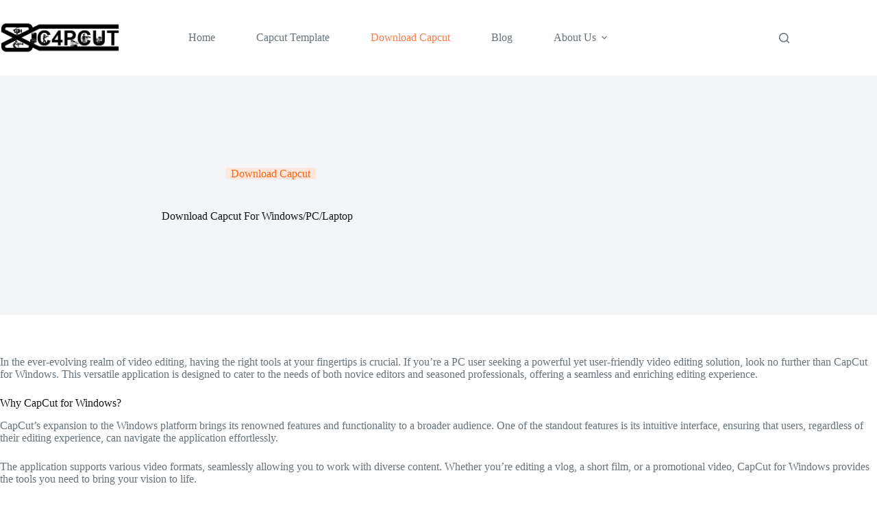

--- FILE ---
content_type: text/html; charset=utf-8
request_url: https://www.google.com/recaptcha/api2/aframe
body_size: 264
content:
<!DOCTYPE HTML><html><head><meta http-equiv="content-type" content="text/html; charset=UTF-8"></head><body><script nonce="_eiI2PoIxZ_I1gNnSHyspA">/** Anti-fraud and anti-abuse applications only. See google.com/recaptcha */ try{var clients={'sodar':'https://pagead2.googlesyndication.com/pagead/sodar?'};window.addEventListener("message",function(a){try{if(a.source===window.parent){var b=JSON.parse(a.data);var c=clients[b['id']];if(c){var d=document.createElement('img');d.src=c+b['params']+'&rc='+(localStorage.getItem("rc::a")?sessionStorage.getItem("rc::b"):"");window.document.body.appendChild(d);sessionStorage.setItem("rc::e",parseInt(sessionStorage.getItem("rc::e")||0)+1);localStorage.setItem("rc::h",'1768925310372');}}}catch(b){}});window.parent.postMessage("_grecaptcha_ready", "*");}catch(b){}</script></body></html>